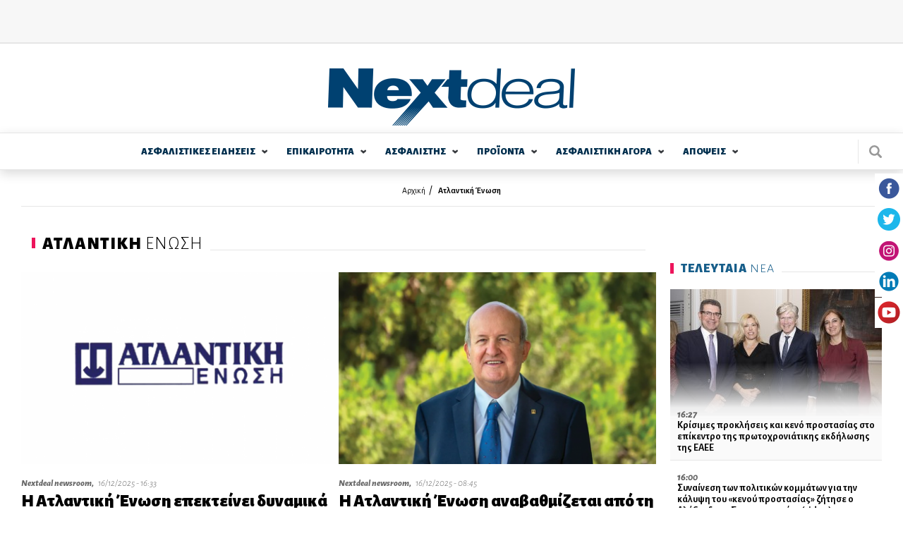

--- FILE ---
content_type: text/html; charset=utf-8
request_url: https://www.nextdeal.gr/tags/atlantiki-enosi
body_size: 15396
content:
<!doctype html>
<html xmlns="http://www.w3.org/1999/xhtml" xml:lang="el" version="XHTML+RDFa 1.0" dir="ltr"

  xmlns:content="http://purl.org/rss/1.0/modules/content/"
  xmlns:dc="http://purl.org/dc/terms/"
  xmlns:foaf="http://xmlns.com/foaf/0.1/"
  xmlns:og="http://ogp.me/ns#"
  xmlns:rdfs="http://www.w3.org/2000/01/rdf-schema#"
  xmlns:sioc="http://rdfs.org/sioc/ns#"
  xmlns:sioct="http://rdfs.org/sioc/types#"
  xmlns:skos="http://www.w3.org/2004/02/skos/core#"
  xmlns:xsd="http://www.w3.org/2001/XMLSchema#">

<head profile="http://www.w3.org/1999/xhtml/vocab">
    <meta http-equiv="Content-Type" content="text/html; charset=utf-8" />
<meta name="Generator" content="Drupal 7 (http://drupal.org)" />
<link title="" href="/taxonomy/term/8232/all/feed" type="application/rss+xml" rel="alternate" />
<link rel="alternate" type="application/rss+xml" title="Ατλαντική Ένωση" href="https://www.nextdeal.gr/taxonomy/term/8232/all/feed" />
<link rel="shortcut icon" href="https://www.nextdeal.gr/sites/default/files/favicon.ico" type="image/vnd.microsoft.icon" />
<link rel="canonical" href="https://www.nextdeal.gr/tags/atlantiki-enosi" />
<meta property="og:url" content="https://www.nextdeal.gr/tags/atlantiki-enosi" />
<meta property="og:type" content="article" />
<meta property="og:title" content="Ατλαντική Ένωση" />
<meta property="og:image" content="/sites/default/files/sitefiles_2019-02/nextdeal.png" />
<meta name="description" content="Δείτε όλες τις πληροφορίες για Ατλαντική Ένωση." />
<meta property="og:description" content="Δείτε όλες τις πληροφορίες για Ατλαντική Ένωση." />
<meta name="twitter:card" content="summary" />
<meta http-equiv="refresh" content="120" />
  <title>Πληροφορίες για: Ατλαντική Ένωση | Nextdeal</title>
  <meta name="viewport" content="width=device-width, initial-scale=1.0, maximum-scale=1.0, user-scalable=no">
  <link href="https://fonts.googleapis.com/css?family=Alegreya+Sans:300,300i,400,500i,700,800i,900&subset=greek" rel="stylesheet">
	<link type="text/css" rel="stylesheet" href="https://www.nextdeal.gr/sites/default/files/css/css_xE-rWrJf-fncB6ztZfd2huxqgxu4WO-qwma6Xer30m4.css" media="all" />
<link type="text/css" rel="stylesheet" href="https://www.nextdeal.gr/sites/default/files/css/css_-TNq6F6EH1K3WcBMUMQP90OkyCq0Lyv1YnyoEj3kxiU.css" media="screen" />
<style type="text/css" media="print">
<!--/*--><![CDATA[/*><!--*/
#sb-container{position:relative;}#sb-overlay{display:none;}#sb-wrapper{position:relative;top:0;left:0;}#sb-loading{display:none;}

/*]]>*/-->
</style>
<link type="text/css" rel="stylesheet" href="https://www.nextdeal.gr/sites/default/files/css/css_muB3m2RB5q_0SsZ1SbzFE4fNKpnTEUf-M_VyumrMBn0.css" media="all" />
<link type="text/css" rel="stylesheet" href="https://www.nextdeal.gr/sites/default/files/css/css_PGbJgHCUCBf4dg7K9Kt8aAwsApndP4GZ9RuToPy3-Fk.css" media="all" />
<link type="text/css" rel="stylesheet" href="https://www.nextdeal.gr/sites/default/files/css/css_5tzTmTwv2UdzzrRu9Tl-JNAivY5nYaawQFV3kKi4YNY.css" media="all" />
    <script type="text/javascript" src="https://www.nextdeal.gr/sites/default/files/js/js_Sk-UAYgYnJ6Bjx_IwtL9Vufha7SZWgkeELoDZpWQ4Eg.js"></script>
<script type="text/javascript">
<!--//--><![CDATA[//><!--
var googletag = googletag || {};
googletag.cmd = googletag.cmd || [];
googletag.slots = googletag.slots || {};
//--><!]]>
</script>
<script type="text/javascript" src="https://www.googletagservices.com/tag/js/gpt.js"></script>
<script type="text/javascript" src="https://www.nextdeal.gr/sites/default/files/js/js_zSyBbtdXDHkAah3PgFNWkdl6BoNVXFzJYIBIrO2HD_M.js"></script>
<script type="text/javascript" src="https://www.nextdeal.gr/sites/default/files/js/js_CiFwh46oVtkG8bNSuh4iZgJv_8m9bwx1p1zA1_-CeIk.js"></script>
<script type="text/javascript">
<!--//--><![CDATA[//><!--
dfpadtopbanner = true
var mapping = googletag.sizeMapping()
  .addSize([1050, 200], [[970, 250], [728, 90]])
  .addSize([800, 200], [728, 90])
  .addSize([750, 200], [728, 90])
  .addSize([320, 200], [[300, 100], [320, 50]])
  .addSize([0, 0], [[300, 100], [320, 50]])
  .build();
googletag.slots["topbanner"] = googletag.defineSlot("/5063735/TopBanner", [[970, 250], [728, 90], [320, 50], [300, 100]], "dfp-ad-topbanner")
  .addService(googletag.pubads())
  .defineSizeMapping(mapping);
//--><!]]>
</script>
<script type="text/javascript">
<!--//--><![CDATA[//><!--
dfpadsidebar_1 = true
googletag.slots["sidebar_1"] = googletag.defineSlot("/5063735/Sidebar_1", [300, 250], "dfp-ad-sidebar_1")
  .addService(googletag.pubads());
//--><!]]>
</script>
<script type="text/javascript">
<!--//--><![CDATA[//><!--
dfpadsidebar_2 = true
googletag.slots["sidebar_2"] = googletag.defineSlot("/5063735/Sidebar_2", [300, 250], "dfp-ad-sidebar_2")
  .addService(googletag.pubads());
//--><!]]>
</script>
<script type="text/javascript">
<!--//--><![CDATA[//><!--
dfpadsidebar_3 = true
googletag.slots["sidebar_3"] = googletag.defineSlot("/5063735/Sidebar_3", [300, 250], "dfp-ad-sidebar_3")
  .addService(googletag.pubads());
//--><!]]>
</script>
<script type="text/javascript" src="https://www.nextdeal.gr/sites/default/files/js/js_AhPscw8lzyNp2g3ajDkZXzQmzdo-WybRnICxuVieGV8.js"></script>
<script type="text/javascript">
<!--//--><![CDATA[//><!--
document.createElement( "picture" );
//--><!]]>
</script>
<script type="text/javascript" src="https://www.nextdeal.gr/sites/default/files/js/js_R9UbiVw2xuTUI0GZoaqMDOdX0lrZtgX-ono8RVOUEVc.js"></script>
<script type="text/javascript">
<!--//--><![CDATA[//><!--
googletag.cmd.push(function() {
  googletag.pubads().enableAsyncRendering();
  googletag.pubads().enableSingleRequest();
  googletag.pubads().collapseEmptyDivs();
});

googletag.enableServices();
//--><!]]>
</script>
<script type="text/javascript" src="https://www.nextdeal.gr/sites/default/files/js/js_FPzV5p5w8s58r2E6ieZEt1YS-R8xVFRXvNuloaLmGxA.js"></script>
<script type="text/javascript" src="https://www.nextdeal.gr/sites/default/files/js/js_ytgG5wJHYAgRUyQQaPYioUyAS2ftW3xkZEvRoJoT8Os.js"></script>
<script type="text/javascript">
<!--//--><![CDATA[//><!--

          Shadowbox.path = "/sites/all/libraries/shadowbox/";
        
//--><!]]>
</script>
<script type="text/javascript">
<!--//--><![CDATA[//><!--
jQuery.extend(Drupal.settings, {"basePath":"\/","pathPrefix":"","ajaxPageState":{"theme":"wedia_5","theme_token":"spAa9lTVqXzEIjWzMSznI-cAr6ECsNjfstH0_pMIXqE","jquery_version":"1.8","js":{"sites\/all\/modules\/picture\/picturefill2\/picturefill.min.js":1,"sites\/all\/modules\/picture\/picture.min.js":1,"sites\/all\/modules\/jquery_update\/replace\/jquery\/1.8\/jquery.min.js":1,"misc\/jquery-extend-3.4.0.js":1,"misc\/jquery-html-prefilter-3.5.0-backport.js":1,"misc\/jquery.once.js":1,"0":1,"https:\/\/www.googletagservices.com\/tag\/js\/gpt.js":1,"misc\/drupal.js":1,"sites\/all\/libraries\/shadowbox\/shadowbox.js":1,"sites\/all\/modules\/shadowbox\/shadowbox_auto.js":1,"sites\/all\/modules\/jquery_update\/replace\/ui\/external\/jquery.cookie.js":1,"sites\/all\/modules\/jquery_update\/replace\/misc\/jquery.form.min.js":1,"1":1,"2":1,"3":1,"4":1,"misc\/ajax.js":1,"sites\/all\/modules\/jquery_update\/js\/jquery_update.js":1,"5":1,"sites\/all\/modules\/admin_menu\/admin_devel\/admin_devel.js":1,"6":1,"public:\/\/languages\/el_r3n7Ip7YIF1f3tte1rCa95Slp800CwmhkUxXd93e3qA.js":1,"misc\/progress.js":1,"sites\/all\/modules\/extlink\/js\/extlink.js":1,"sites\/all\/themes\/wedia_5\/js\/jquery.matchHeight-min.js":1,"sites\/all\/themes\/wedia_5\/js\/slick.min.js":1,"sites\/all\/themes\/wedia_5\/js\/cookies.min.js":1,"sites\/all\/themes\/wedia_5\/js\/global.js":1,"7":1},"css":{"modules\/system\/system.base.css":1,"modules\/system\/system.menus.css":1,"modules\/system\/system.messages.css":1,"modules\/system\/system.theme.css":1,"sites\/all\/libraries\/shadowbox\/shadowbox.css":1,"0":1,"sites\/all\/modules\/date\/date_api\/date.css":1,"sites\/all\/modules\/date\/date_popup\/themes\/datepicker.1.7.css":1,"modules\/field\/theme\/field.css":1,"modules\/node\/node.css":1,"sites\/all\/modules\/picture\/picture_wysiwyg.css":1,"modules\/poll\/poll.css":1,"modules\/search\/search.css":1,"modules\/user\/user.css":1,"sites\/all\/modules\/views\/css\/views.css":1,"sites\/all\/modules\/extlink\/css\/extlink.css":1,"sites\/all\/modules\/ckeditor\/css\/ckeditor.css":1,"sites\/all\/modules\/ctools\/css\/ctools.css":1,"sites\/all\/themes\/wedia_5\/css\/style.css":1}},"shadowbox":{"animate":true,"animateFade":true,"animSequence":"wh","auto_enable_all_images":0,"auto_gallery":0,"autoplayMovies":true,"continuous":false,"counterLimit":10,"counterType":"default","displayCounter":true,"displayNav":true,"enableKeys":true,"fadeDuration":0.35,"handleOversize":"resize","handleUnsupported":"link","initialHeight":160,"initialWidth":320,"language":"el","modal":false,"overlayColor":"#000","overlayOpacity":0.8,"resizeDuration":0.55,"showMovieControls":true,"slideshowDelay":0,"viewportPadding":20,"useSizzle":false},"better_exposed_filters":{"views":{"taxonomy_term":{"displays":{"page":{"filters":[]}}}}},"ajax":{"edit-submit":{"wrapper":"newsletter_form_wrapper_6557e86d-7f61-4340-b5cf-87bb6d8bd49e","callback":"wmoosend_subscribeform_ajsubmit","effect":"fade","event":"mousedown","keypress":true,"prevent":"click","url":"\/system\/ajax","submit":{"_triggering_element_name":"op","_triggering_element_value":"\u0395\u0393\u0393\u03a1\u0391\u03a6\u0397"}}},"urlIsAjaxTrusted":{"\/system\/ajax":true,"\/tags\/atlantiki-enosi":true},"extlink":{"extTarget":"_blank","extClass":0,"extLabel":"(link is external)","extImgClass":0,"extIconPlacement":"append","extSubdomains":1,"extExclude":"","extInclude":"","extCssExclude":"","extCssExplicit":"","extAlert":0,"extAlertText":"This link will take you to an external web site. We are not responsible for their content.","mailtoClass":0,"mailtoLabel":"(link sends e-mail)","extUseFontAwesome":false}});
//--><!]]>
</script>
	<!-- Google Tag Manager -->
		<script>(function(w,d,s,l,i){w[l]=w[l]||[];w[l].push({'gtm.start':
		new Date().getTime(),event:'gtm.js'});var f=d.getElementsByTagName(s)[0],
		j=d.createElement(s),dl=l!='dataLayer'?'&l='+l:'';j.async=true;j.src=
		'https://www.googletagmanager.com/gtm.js?id='+i+dl;f.parentNode.insertBefore(j,f);
		})(window,document,'script','dataLayer','GTM-NPC5F34');</script>
	<!-- End Google Tag Manager -->
	<!-- One Signal Web Push Notifications -->
	<link rel="manifest" href="/manifest.json" />
	<script src="https://cdn.onesignal.com/sdks/OneSignalSDK.js" async=""></script>
		<script>
			var OneSignal = window.OneSignal || [];
			OneSignal.push(function() {
			OneSignal.init({
			appId: "bba7674f-97e3-4463-bbf4-2eb941ba1942",
			});
			});
	</script>
	<!-- End One Signal Web Push Notifications -->
</head>

<body class="html not-front not-logged-in no-sidebars page-taxonomy page-taxonomy-term page-taxonomy-term- page-taxonomy-term-8232" >
	<!-- Google Tag Manager (noscript) -->
		<noscript><iframe src="https://www.googletagmanager.com/ns.html?id=GTM-NPC5F34"
		height="0" width="0" style="display:none;visibility:hidden"></iframe></noscript>
	<!-- End Google Tag Manager (noscript) -->
	<div class="fixed-layer menu-layer"></div>
    <div id="page" class="page layout-container">

	<!--  Start of search modal -->
  <div class="fixed-layer modal modal--search">
    <div class="form-wrapper">
      <span class="link modal-close js-search-close">close</span>

      <form id="ovsearchform" class="search-nodes-form">
        <div class="form--inline-m form--search">
		    	<div class="flex-row">
				  	<div>
							<input type="text" value="" placeholder="Αναζήτηση" name="keywords" class="required input--keywords">
						</div>
						<div>
							<input type="submit" value="Αναζήτηση" name="search" class="button button--action form-submit search-submit">
						</div>
			    </div>
			  </div>
      </form>
    </div>
  </div>
	<!--  End of search modal -->

	<div class="pre-header">
    <div class="row row--top">
      <div class="content-wrapper">
    	  <!--  start of header before -->
			  		        <div class="region region-header-before">
    <div id="block-dfp-topbanner" class="block block-dfp ad-block-spacing block-odd">
      
	<div class="banner banner--top" >
	  <div id="dfp-ad-topbanner-wrapper" class="dfp-tag-wrapper">
<div  id="dfp-ad-topbanner" class="dfp-tag-wrapper">
    <script type="text/javascript">
	if (typeof dfpadtopbanner === 'undefined') {
	  	var mapping = googletag.sizeMapping()
  .addSize([1050, 200], [[970, 250], [728, 90]])
  .addSize([800, 200], [728, 90])
  .addSize([750, 200], [728, 90])
  .addSize([320, 200], [[300, 100], [320, 50]])
  .addSize([0, 0], [[300, 100], [320, 50]])
  .build();
googletag.slots["topbanner"] = googletag.defineSlot("/5063735/TopBanner", [[970, 250], [728, 90], [320, 50], [300, 100]], "dfp-ad-topbanner")
  .addService(googletag.pubads())
  .defineSizeMapping(mapping);	}
    googletag.cmd.push(function() {
      googletag.display("dfp-ad-topbanner");
    });
  </script>
</div>
</div>	</div>
</div> <!-- /block-inner /block -->
  </div>
			  			  <!--  end of header_before -->
      </div>
    </div>
  </div>
    
	<!-- site header -->
	
	<header id="header" class="site-header">
    <div class="row row--middle">
      <div class="content-wrapper flex-row">
									<a href="/" title="Αρχική" rel="home" id="logo" class="site-logo">
						<img src="https://www.nextdeal.gr/sites/all/themes/wedia_5/logo.png" alt="Αρχική"/>
					</a>
								<div>
					<div class="cells">
            <div class="cell js-search">
              <div class="site-search"></div>
            </div>
            <div class="cell js-mobile-menu">
              <div class="burger-icon"><span></span></div>
            </div>
          </div>
				</div>
			</div>
		</div>

    <div class="row row--bottom">
      <div class="content-wrapper flex-row">
				        <nav class="row nav nav--main scroll-div"><ul class="main-menu reset-list site-navigation"><li class="asfalistikes_eidhseis menu-1 expandable"><a href="/asfalistikes-eidiseis" class="">ΑΣΦΑΛΙΣΤΙΚΕΣ  ΕΙΔΗΣΕΙΣ</a><span class="arrow--down"></span><div class="sub-wrapper"><ul><li class=""><a href="/asfalistikes-eidiseis/idiotiki-asfalisi">Ιδιωτική Ασφάλιση</a></li><li class=""><a href="/asfalistikes-eidiseis/koinoniki-asfalisi">Κοινωνική Ασφάλιση</a></li><li class=" last"><a href="/asfalistikes-eidiseis/epaggelmatika-tameia">Επαγγελματικά Ταμεία</a></li></ul><div></li><li class="epikairothta menu-2 expandable"><a href="/epikairotita" class="">ΕΠΙΚΑΙΡΟΤΗΤΑ</a><span class="arrow--down"></span><div class="sub-wrapper"><ul><li class=""><a href="/epikairotita/ygeia">Υγεία</a></li><li class=""><a href="/epikairotita/aytokinito">Αυτοκίνητο</a></li><li class=""><a href="/epikairotita/oikonomia">Οικονομία</a></li><li class=""><a href="/epikairotita/trapezes">Τράπεζες</a></li><li class=""><a href="/epikairotita/politiki">Πολιτική</a></li><li class=""><a href="/epikairotita/koinonia">Κοινωνία</a></li></ul><ul><li class=""><a href="/epikairotita/bancassurance">Bancassurance</a></li><li class=""><a href="/epikairotita/diethni">Διεθνή</a></li><li class=""><a href="/epikairotita/politismos">Πολιτισμός</a></li><li class=""><a href="/epikairotita/texnologia">Τεχνολογία</a></li><li class=""><a href="/epikairotita/katanalotika-nea">Καταναλωτικά Νέα</a></li><li class=""><a href="/katigoria/athlitika">Αθλητικά</a></li><li class=" last"><a href="/katigoria/europanext">Europanext</a></li></ul><div></li><li class="asfalisths menu-3 expandable"><a href="/asfalistis" class="">ΑΣΦΑΛΙΣΤΗΣ</a><span class="arrow--down"></span><div class="sub-wrapper"><ul><li class=""><a href="/asfalistis/diamesolavisi">Διαμεσολάβηση</a></li><li class=""><a href="/asfalistika-grafeia">Ασφαλιστικά Γραφεία</a></li><li class=""><a href="/asfalistis/poliseis">Πωλήσεις</a></li><li class=""><a href="/asfalistis/ekpaidefsi">Εκπαίδευση</a></li><li class=""><a href="/asfalistis/gynaika-kai-asfalisi">Γυναίκα και Ασφάλιση</a></li><li class=""><a href="/asfalistis/aggelies">Αγγελίες</a></li><li class=" last"><a href="/lexiko">Λεξικό</a></li></ul><div></li><li class="proionta menu-4 expandable"><a href="/proionta" class="">ΠΡΟΪΟΝΤΑ</a><span class="arrow--down"></span><div class="sub-wrapper"><ul><li class=""><a href="/proionta/sintaxi">Σύνταξη</a></li><li class=""><a href="/proionta/ygeia">Υγεία</a></li><li class=""><a href="/proionta/periousia">Περιουσία</a></li><li class=""><a href="/proionta/aytokinito">Αυτοκίνητο</a></li><li class=""><a href="/proionta/bancassurance">Bancassurance</a></li><li class=""><a href="/proionta/trapezika">Τραπεζικά</a></li><li class=" last"><a href="/proionta/loipoi-kladoi">Λοιποί Κλάδοι</a></li></ul><div></li><li class="asfalistikh_agora menu-5 expandable"><a href="/asfalistiki-agora" class="">ΑΣΦΑΛΙΣΤΙΚΗ  ΑΓΟΡA</a><span class="arrow--down"></span><div class="sub-wrapper"><ul><li class=""><a href="/asfalistikes-etaireies">Ασφαλιστικές Εταιρείες</a></li><li class=" expanded"><a href="/thesmikoi-foreis">Θεσμικοί Φορείς</a><span class="arrow--down"></span><div class="sub-wrapper"><ul><li class=""><a href="/thesmikoi-foreis/enoseis-syllogoi-organismoi">Ενώσεις - Σύλλογοι - Οργανισμοί - Διεύθυνση Εποπτείας</a></li><li class=" last"><a href="/thesmikoi-foreis/diethneis-organismoi">Διεθνείς Οργανισμοί</a></li></ul><div></li><li class=""><a href="/foreis-ygeias">Φορείς Υγείας</a></li><li class=""><a href="/asfalistiki-agora/nomothesia">Νομοθεσία</a></li><li class=""><a href="/asfalistiki-agora/meletes-statistika">Μελέτες / Στατιστικά</a></li></ul><ul><li class=""><a href="/asfalistiki-agora/oikonomika-apotelesmata">Οικονομικά Αποτελέσματα</a></li><li class=" expanded last"><a href="/alloi-foreis">Άλλοι φορείς</a><span class="arrow--down"></span><div class="sub-wrapper"><ul><li class=""><a href="/alloi-foreis/epimelitiria">Επιμελητήρια</a></li><li class=""><a href="/basic-page/100210/efka-asfalistika-tameia">ΕΦΚΑ - Ασφαλιστικά Ταμεία</a></li><li class=""><a href="/xrisima-tilefona/efories">Εφορίες</a></li><li class=""><a href="/xrisima-tilefona/ota">ΟΤΑ</a></li><li class=" last"><a href="/xrisima-tilefona/ypoyrgeia">Υπουργεία</a></li></ul><div></li></ul><div></li><li class="apoyeis menu-6 expandable"><a href="/apopseis" class="">ΑΠΟΨΕΙΣ</a><span class="arrow--down"></span><div class="sub-wrapper"><ul><li class=""><a href="/apopseis/arthra">Άρθρα</a></li><li class=""><a href="/arthrografoi">Αρθρογράφοι</a></li><li class=""><a href="/apopseis/vima-anagnoston">Βήμα Αναγνωστών</a></li><li class=" last"><a href="/psifofories">Ψηφοφορίες</a></li></ul><div></li></ul></nav>        <div class="site-search js-search"></div>
			</div>
					</div>
	</header>


			<section class="cf">
			<div class="content-wrapper">
				<header>
					<div class="breadcrumb"><div class="item-list"><ul><li class="first"><a href="/">Αρχική</a></li>
<li class="last"><a href="/tags/atlantiki-enosi" class="active">Ατλαντική Ένωση</a></li>
</ul></div></div>
					
											<div class="tabs">
													</div>
					
									</header>
			</div>
		</section>
	
	<div class="row">
				<div class="with-sidebar content-wrapper flex-row">
			<!-- main content -->
			<main id="main" role="main" class="content--main flex-item-100">
        
          <div class="region region-content">
    <div id="block-system-main" class="block block-system block-odd clearfix">
        
	<div class="content" >
	  
<section class="section section--category section--articles">
		  <div class="category__header flex-row">
	    <h1 class="category__title"><span><strong>ΑΤΛΑΝΤΙΚΗ</strong> ΕΝΩΣΗ </span></h1>
	  </div>
  
  <div class="view-dom-id-23163d90d73134c6a0a007f05e659417">
		      <ul class="reset-list list list--articles articles flex-row flex-wrap">
                                                
          <li>
            <article class="article ">
                              <a href="/asfalistikes-eidiseis/idiotiki-asfalisi/149433/i-atlantiki-enosi-epekteinei-dynamika-tis" class="image-wrapper"><img typeof="foaf:Image" src="/sites/default/files/styles/teaser_medium_image/public/article/2025-12/atlantiki-logo_1_1.png?itok=Xq7R9bQA" width="460" height="278" alt="Η Ατλαντική Ένωση επεκτείνει δυναμικά τις δραστηριότητές της  στην Ασφάλιση Εγγυήσεων (Surety Bonds)" /></a>              
              <div class="article__info">
                <strong>Nextdeal newsroom, </strong>
                16/12/2025 - 16:33              </div>
                            <a href="/asfalistikes-eidiseis/idiotiki-asfalisi/149433/i-atlantiki-enosi-epekteinei-dynamika-tis"><h1 class="article__title">Η Ατλαντική Ένωση επεκτείνει δυναμικά τις δραστηριότητές της  στην Ασφάλιση Εγγυήσεων (Surety Bonds)</h1></a>            </article>
          </li>
                                                
          <li>
            <article class="article ">
                              <a href="/asfalistikes-eidiseis/idiotiki-asfalisi/149412/i-atlantiki-enosi-anavathmizetai-apo-ti-synergasia" class="image-wrapper"><img typeof="foaf:Image" src="/sites/default/files/styles/teaser_medium_image/public/article/2025-12/ioannis_lapatas.jpg?itok=beQ5k2UO" width="460" height="278" alt="Η Ατλαντική Ένωση αναβαθμίζεται από τη συνεργασία της με τον Όμιλο Helvetia Baloise" /></a>              
              <div class="article__info">
                <strong>Nextdeal newsroom, </strong>
                16/12/2025 - 08:45              </div>
                            <a href="/asfalistikes-eidiseis/idiotiki-asfalisi/149412/i-atlantiki-enosi-anavathmizetai-apo-ti-synergasia"><h1 class="article__title">Η Ατλαντική Ένωση αναβαθμίζεται από τη συνεργασία της με τον Όμιλο Helvetia Baloise</h1></a>            </article>
          </li>
                                                
          <li>
            <article class="article ">
                              <a href="/asfalistikes-eidiseis/idiotiki-asfalisi/148704/i-atlantiki-enosi-pragmatopoiise-epimorfotiki" class="image-wrapper"><img typeof="foaf:Image" src="/sites/default/files/styles/teaser_medium_image/public/article/2025-11/ai-09-2025-5.jpg?itok=7PuYhgCL" width="460" height="278" alt="Η Ατλαντική Ένωση πραγματοποίησε επιμορφωτική ενημέρωση με θέμα την &quot;Τεχνητή Νοημοσύνη&quot;" /></a>              
              <div class="article__info">
                <strong>Nextdeal newsroom, </strong>
                10/11/2025 - 10:15              </div>
                            <a href="/asfalistikes-eidiseis/idiotiki-asfalisi/148704/i-atlantiki-enosi-pragmatopoiise-epimorfotiki"><h1 class="article__title">Η Ατλαντική Ένωση πραγματοποίησε επιμορφωτική ενημέρωση με θέμα την "Τεχνητή Νοημοσύνη"</h1></a>            </article>
          </li>
                                                
          <li>
            <article class="article ">
                              <a href="/asfalistikes-eidiseis/idiotiki-asfalisi/148080/atlantiki-enosi-thetika-apotelesmata-examino-toy-2025" class="image-wrapper"><img typeof="foaf:Image" src="/sites/default/files/styles/teaser_medium_image/public/article/2025-10/atlantiki-logo_1.png?itok=DvAfhTce" width="460" height="278" alt="Ατλαντική Ένωση: Θετικά Αποτελέσματα το Α’ Εξάμηνο του 2025 - Αύξηση παραγωγής ασφαλίστρων εξαμήνου 12,07%" /></a>              
              <div class="article__info">
                <strong>Nextdeal newsroom, </strong>
                01/10/2025 - 16:27              </div>
                            <a href="/asfalistikes-eidiseis/idiotiki-asfalisi/148080/atlantiki-enosi-thetika-apotelesmata-examino-toy-2025"><h1 class="article__title">Ατλαντική Ένωση: Θετικά Αποτελέσματα το Α’ Εξάμηνο του 2025 - Αύξηση παραγωγής ασφαλίστρων εξαμήνου 12,07%</h1></a>            </article>
          </li>
              </ul>


	    	    	<ul class="reset-list list list--articles articles articles--row">
		      		    				    				    				      	<li>
		          <article class="flex-row ">
		          					      	<a href="/asfalistikes-eidiseis/idiotiki-asfalisi/147857/omadiki-asfalisi-mathiton-den-einai-apli-astiki" class="flex-item-1-3"><img typeof="foaf:Image" src="/sites/default/files/styles/teaser_small_image/public/article/2025-09/inshot_20250918_152850813_0.jpg?itok=GMFOQDzt" width="345" height="208" alt="Ομαδική ασφάλιση μαθητών: Δεν είναι απλή αστική ευθύνη…είναι η εξασφάλιση του μέλλοντος μας" /></a>					      
		            <div class="flex-item-2-3 article">
		              <div class="inner">
		                	              		<a href="/asfalistikes-eidiseis/idiotiki-asfalisi/147857/omadiki-asfalisi-mathiton-den-einai-apli-astiki"><h1 class="article__title">Ομαδική ασφάλιση μαθητών: Δεν είναι απλή αστική ευθύνη…είναι η εξασφάλιση του μέλλοντος μας</h1></a>		                <div class="article__text">Ένα πρόγραμμα ομαδικής ασφάλισης για αστική ευθύνη έναντι τρίτων &nbsp;είναι&nbsp;SOS&nbsp;για κάθε επιχείρηση πόσο μάλλον αν αυτή αφορά την Ασφάλιση Μαθητών...</div>
		                <div class="article__info">
		                  		                  	<strong>Γιώργος Καλούμενος, </strong>
	                  			                  18/09/2025 - 15:30		                </div>
		              </div>
		            </div>
		          </article>
		        </li>
	        		    				    				    				      	<li>
		          <article class="flex-row ">
		          					      	<a href="/asfalistikes-eidiseis/idiotiki-asfalisi/147756/epitelikes-syzitiseis-ton-metohon-tis-atlantikis" class="flex-item-1-3"><img typeof="foaf:Image" src="/sites/default/files/styles/teaser_small_image/public/article/2025-09/4096-2731.jpg?itok=QSP0tm-f" width="345" height="208" alt="Επιτελικές συζητήσεις των Μετόχων της ΑΤΛΑΝΤΙΚΗΣ ΕΝΩΣΗΣ για περεταίρω δυναμική ανάπτυξη" /></a>					      
		            <div class="flex-item-2-3 article">
		              <div class="inner">
		                	              		<a href="/asfalistikes-eidiseis/idiotiki-asfalisi/147756/epitelikes-syzitiseis-ton-metohon-tis-atlantikis"><h1 class="article__title">Επιτελικές συζητήσεις των Μετόχων της ΑΤΛΑΝΤΙΚΗΣ ΕΝΩΣΗΣ για περεταίρω δυναμική ανάπτυξη</h1></a>		                <div class="article__text">Στο ολοκαίνουργιο και πολύ όμορφο Roof Garden&nbsp;της ΑΤΛΑΝΤΙΚΗΣ ΕΝΩΣΗΣ, ο επικεφαλής της Baloise, κ. Juerg Schiltknecht, ο Πρόεδρος και Διευθύνων...</div>
		                <div class="article__info">
		                  		                  	<strong>Nextdeal newsroom, </strong>
	                  			                  12/09/2025 - 12:44		                </div>
		              </div>
		            </div>
		          </article>
		        </li>
	        		    				    				    				      	<li>
		          <article class="flex-row ">
		          					      	<a href="/asfalistikes-eidiseis/idiotiki-asfalisi/147683/i-atlantiki-enosi-eggyatai-epityhies-kai-stis" class="flex-item-1-3"><img typeof="foaf:Image" src="/sites/default/files/styles/teaser_small_image/public/article/2025-09/inshot_20250909_151136151.jpg?itok=QU75vfNb" width="345" height="208" alt="Η Ατλαντική Ένωση εγγυάται επιτυχίες και στις ασφαλίσεις εγγυήσεων" /></a>					      
		            <div class="flex-item-2-3 article">
		              <div class="inner">
		                	              		<a href="/asfalistikes-eidiseis/idiotiki-asfalisi/147683/i-atlantiki-enosi-eggyatai-epityhies-kai-stis"><h1 class="article__title">Η Ατλαντική Ένωση εγγυάται επιτυχίες και στις ασφαλίσεις εγγυήσεων</h1></a>		                <div class="article__text">Σύμφωνα με πληροφορίες του Nextdeal.gr, η Ατλαντική Ένωση στοχεύει και στην ανάπτυξη των ασφαλίσεων εγγυήσεων, αρχίζοντας από τον Σεπτέμβριο του...</div>
		                <div class="article__info">
		                  		                  	<strong>Nextdeal newsroom, </strong>
	                  			                  09/09/2025 - 15:10		                </div>
		              </div>
		            </div>
		          </article>
		        </li>
	        		    				    				    				      	<li>
		          <article class="flex-row ">
		          					      	<a href="/asfalistikes-eidiseis/idiotiki-asfalisi/146925/atlantiki-enosi-ishyri-polyethniki-taytotita-me" class="flex-item-1-3"><img typeof="foaf:Image" src="/sites/default/files/styles/teaser_small_image/public/article/2025-07/1i_fotografia11.jpg?itok=pJFWXjCn" width="345" height="208" alt="Ατλαντική Ένωση: Ισχυρή πολυεθνική ταυτότητα με σταθερή Ελληνική Διοίκηση" /></a>					      
		            <div class="flex-item-2-3 article">
		              <div class="inner">
		                	              		<a href="/asfalistikes-eidiseis/idiotiki-asfalisi/146925/atlantiki-enosi-ishyri-polyethniki-taytotita-me"><h1 class="article__title">Ατλαντική Ένωση: Ισχυρή πολυεθνική ταυτότητα με σταθερή Ελληνική Διοίκηση</h1></a>		                <div class="article__text">Για ένατη συνεχή χρονιά αναδείχθηκε ΠΡΩΤΗ σε αξιοπιστία και φερεγγυότητα Ασφαλιστική Εταιρεία Γενικών Ασφαλίσεων και Ζωής.

Κατά τη διάρκεια της Ετήσιας...</div>
		                <div class="article__info">
		                  		                  	<strong>Nextdeal newsroom, </strong>
	                  			                  15/07/2025 - 14:22		                </div>
		              </div>
		            </div>
		          </article>
		        </li>
	        		    				    				    				      	<li>
		          <article class="flex-row ">
		          					      	<a href="/asfalistikes-eidiseis/idiotiki-asfalisi/146909/atlantiki-enosi-programmata-asfalisis-astikis" class="flex-item-1-3"><img typeof="foaf:Image" src="/sites/default/files/styles/teaser_small_image/public/article/2025-07/shutterstock_2457319203.jpg?itok=PAMAhlgI" width="345" height="208" alt="Ατλαντική Ένωση: Προγράμματα ασφάλισης αστικής ευθύνης χώρων στάθμευσης (parking)" /></a>					      
		            <div class="flex-item-2-3 article">
		              <div class="inner">
		                	              		<a href="/asfalistikes-eidiseis/idiotiki-asfalisi/146909/atlantiki-enosi-programmata-asfalisis-astikis"><h1 class="article__title">Ατλαντική Ένωση: Προγράμματα ασφάλισης αστικής ευθύνης χώρων στάθμευσης (parking)</h1></a>		                <div class="article__text">Η&nbsp;ασφάλιση αστικής ευθύνης χώρων στάθμευσης&nbsp;είναι ένα σημαντικό εργαλείο διαχείρισης κινδύνου και αποφυγής περιπετειών για κάθε Επιχείρηση του συγκεκριμένου Κλάδου. Η...</div>
		                <div class="article__info">
		                  		                  	<strong>Nextdeal newsroom, </strong>
	                  			                  15/07/2025 - 09:15		                </div>
		              </div>
		            </div>
		          </article>
		        </li>
	        		    				    				    				      	<li>
		          <article class="flex-row ">
		          					      	<a href="/asfalistikes-eidiseis/idiotiki-asfalisi/146342/atlantiki-enosi-o-kalos-o-kapetaniosstin-asfaleia" class="flex-item-1-3"><img typeof="foaf:Image" src="/sites/default/files/styles/teaser_small_image/public/article/2025-06/inshot_20250616_113426494.jpg?itok=1IatD4cx" width="345" height="208" alt="Ατλαντική Ένωση: Ο καλός ο καπετάνιος...στην ασφάλεια σκάφους φαίνεται!" /></a>					      
		            <div class="flex-item-2-3 article">
		              <div class="inner">
		                	              		<a href="/asfalistikes-eidiseis/idiotiki-asfalisi/146342/atlantiki-enosi-o-kalos-o-kapetaniosstin-asfaleia"><h1 class="article__title">Ατλαντική Ένωση: Ο καλός ο καπετάνιος...στην ασφάλεια σκάφους φαίνεται!</h1></a>		                <div class="article__text">Οι νέοι προορισμοί σε «καλούν» να τους γνωρίσεις;

Πριν βάλεις πλώρη, κάλεσε την Ατλαντική Ένωση ή κάποιον από τους εξειδικευμένους Συνεργάτες...</div>
		                <div class="article__info">
		                  		                  	<strong>Nextdeal newsroom, </strong>
	                  			                  16/06/2025 - 11:40		                </div>
		              </div>
		            </div>
		          </article>
		        </li>
	        	      </ul>
    	
	    	      <div class="pager"><h2 class="element-invisible">Σελίδες</h2><div class="item-list"><ul class="pager"><li class="pager-current first">1</li>
<li class="pager-item"><a title="πήγαινε στη σελίδα 2" href="/tags/atlantiki-enosi?page=1">2</a></li>
<li class="pager-item"><a title="πήγαινε στη σελίδα 3" href="/tags/atlantiki-enosi?page=2">3</a></li>
<li class="pager-item"><a title="πήγαινε στη σελίδα 4" href="/tags/atlantiki-enosi?page=3">4</a></li>
<li class="pager-item"><a title="πήγαινε στη σελίδα 5" href="/tags/atlantiki-enosi?page=4">5</a></li>
<li class="pager-item"><a title="πήγαινε στη σελίδα 6" href="/tags/atlantiki-enosi?page=5">6</a></li>
<li class="pager-item"><a title="πήγαινε στη σελίδα 7" href="/tags/atlantiki-enosi?page=6">7</a></li>
<li class="pager-item"><a title="πήγαινε στη σελίδα 8" href="/tags/atlantiki-enosi?page=7">8</a></li>
<li class="pager-next"><a href="/tags/atlantiki-enosi?page=1">ΕΠΟΜΕΝΗ</a></li>
<li class="pager-last last"><a title="Τελευταία σελίδα" href="/tags/atlantiki-enosi?page=7">τελευταία »</a></li>
</ul></div></div>
	    
			</div>
</section>


	</div>
</div> <!-- /block-inner /block -->
  </div>

                			</main>

      				<aside class="content--aside flex-item-300" role="complementary">
        	  <div class="region region-sidebar">
    <div id="block-dfp-sidebar_1" class="block block-dfp block-odd clearfix">
        
	<div class="content" >
	  <div id="dfp-ad-sidebar_1-wrapper" class="dfp-tag-wrapper">
<div  id="dfp-ad-sidebar_1" class="dfp-tag-wrapper">
    <script type="text/javascript">
	if (typeof dfpadsidebar_1 === 'undefined') {
	  	googletag.slots["sidebar_1"] = googletag.defineSlot("/5063735/Sidebar_1", [300, 250], "dfp-ad-sidebar_1")
  .addService(googletag.pubads());	}
    googletag.cmd.push(function() {
      googletag.display("dfp-ad-sidebar_1");
    });
  </script>
</div>
</div>	</div>
</div> <!-- /block-inner /block -->
<div id="block-wblocks-wblocks_latest_articles" class="block block-wblocks block-even clearfix">
        <h3 class="section__title">
      <span><strong>ΤΕΛΕΥΤΑΙΑ</strong> ΝΕΑ </span>
    </h3>
      
	<div class="content" >
	  <div class="list__item first list__item__photo">
  <!--  -->  	    <a href="/asfalistikes-eidiseis/idiotiki-asfalisi/149760/krisimes-prokliseis-kai-keno-prostasias-sto-epikentro"><img typeof="foaf:Image" src="/sites/default/files/styles/frontpage_small_image/public/article/2026-01/anagnostopoylos_alampasi_sarrigeorgioy_papaspyropoyloy.jpg?itok=xLCFYsdk" width="300" height="180" alt="Κρίσιμες προκλήσεις και κενό προστασίας στο επίκεντρο της πρωτοχρονιάτικης εκδήλωσης της ΕΑΕΕ" /></a>    <div class="emprty-div"></div>
    <div class="typography">
  		<span class="pad-l-10 pad-r-10 italic">16:27</span>
  		<a href="/asfalistikes-eidiseis/idiotiki-asfalisi/149760/krisimes-prokliseis-kai-keno-prostasias-sto-epikentro" class="pad-r-10 pad-l-10">Κρίσιμες προκλήσεις και κενό προστασίας στο επίκεντρο της πρωτοχρονιάτικης εκδήλωσης της ΕΑΕΕ</a>		</div>
  </div>

  <ul class="reset-list list list--fixed">
        	<li class="list__item">
	      <span class="pad-l-10 pad-r-10 italic">16:00</span>
        <a href="/asfalistikes-eidiseis/idiotiki-asfalisi/149759/synainesi-ton-politikon-kommaton-gia-tin-kalypsi-toy" class="pad-r-10 pad-l-10">Συναίνεση των πολιτικών κομμάτων για την κάλυψη του «κενού προστασίας» ζήτησε ο Αλέξανδρος Σαρρηγεωργίου (video)</a>      </li>
        	<li class="list__item">
	      <span class="pad-l-10 pad-r-10 italic">14:46</span>
        <a href="/epikairotita/aytokinito/149758/perissoteros-asfalistikos-horos-sto-aytokinito-symfona-me-tin-elstat" class="pad-r-10 pad-l-10">Περισσότερος ασφαλιστικός χώρος στο αυτοκίνητο σύμφωνα με την ΕΛΣΤΑΤ: +23,8% τον Δεκέμβριο οι πωλήσεις στη χώρα</a>      </li>
        	<li class="list__item">
	      <span class="pad-l-10 pad-r-10 italic">14:40</span>
        <a href="/asfalistikes-eidiseis/koinoniki-asfalisi/149757/e-efka-pote-katavallontai-oi-syntaxeis-fevroyarioy" class="pad-r-10 pad-l-10">e-ΕΦΚΑ: Πότε καταβάλλονται οι συντάξεις Φεβρουαρίου 2026</a>      </li>
        	<li class="list__item">
	      <span class="pad-l-10 pad-r-10 italic">14:35</span>
        <a href="/asfalistikes-eidiseis/koinoniki-asfalisi/149756/ergani-ii-ariadni-ergasia-me-diafaneia-asfalisi-me" class="pad-r-10 pad-l-10">ΕΡΓΑΝΗ ΙΙ - ΑΡΙΑΔΝΗ: Εργασία με διαφάνεια, ασφάλιση με αξιοπιστία</a>      </li>
        	<li class="list__item">
	      <span class="pad-l-10 pad-r-10 italic">14:24</span>
        <a href="/epikairotita/oikonomia/149755/me-pleonasma-ekleise-kai-o-proypologismos-toy-2025-symfona-me-tin" class="pad-r-10 pad-l-10">Με πλεόνασμα έκλεισε και ο Προϋπολογισμός του 2025 σύμφωνα με την Τράπεζα της Ελλάδος</a>      </li>
        	<li class="list__item">
	      <span class="pad-l-10 pad-r-10 italic">14:15</span>
        <a href="/asfalistikes-eidiseis/idiotiki-asfalisi/149754/manolis-foyntoylakis-dynamis-asfalistiki-epaggelma" class="pad-r-10 pad-l-10">Μανώλης Φουντουλάκης (ΔΥΝΑΜΙΣ Ασφαλιστική): Το επάγγελμα του ασφαλιστή δεν ταιριάζει σε όλους</a>      </li>
        	<li class="list__item">
	      <span class="pad-l-10 pad-r-10 italic">13:46</span>
        <a href="/asfalistikes-eidiseis/idiotiki-asfalisi/149753/oi-syllogikes-symvaseis-ergasias-kai-o-sema" class="pad-r-10 pad-l-10">Οι συλλογικές συμβάσεις εργασίας και ο ΣΕΜΑ</a>      </li>
        	<li class="list__item">
	      <span class="pad-l-10 pad-r-10 italic">13:40</span>
        <a href="/asfalistikes-eidiseis/idiotiki-asfalisi/149752/allianz-risk-barometer-2026-oi-kyvernoepitheseis" class="pad-r-10 pad-l-10">Allianz Risk Barometer 2026: Οι κυβερνοεπιθέσεις παραμένουν ο κορυφαίος επιχειρηματικός κίνδυνος, αλλά το AI ακολουθεί στο Nο2 ως η ταχύτερα ανερχόμενη απειλή</a>      </li>
        	<li class="list__item">
	      <span class="pad-l-10 pad-r-10 italic">13:13</span>
        <a href="/asfalistis/poliseis/149751/esy-xereis-pos-na-proseggiseis-ton-kathe-pelati-me-vasi-tin-psyhologia" class="pad-r-10 pad-l-10">Εσύ ξέρεις πώς να προσεγγίσεις τον κάθε πελάτη με βάση την ψυχολογία;</a>      </li>
        	<li class="list__item">
	      <span class="pad-l-10 pad-r-10 italic">12:55</span>
        <a href="/epikairotita/diethni/149750/i-synthetik-parehei-monadikes-analyseis-kindynoy-politikis-vias-kai" class="pad-r-10 pad-l-10">Η Synthetik παρέχει μοναδικές αναλύσεις κινδύνου πολιτικής βίας και τρομοκρατίας στη Willis στο πλαίσιο επέκτασης της συνεργασίας τους</a>      </li>
        	<li class="list__item">
	      <span class="pad-l-10 pad-r-10 italic">12:33</span>
        <a href="/epikairotita/katanalotika-nea/149749/allagi-skytalis-sto-ds-tis-kritikis-estias-stelios-mamalakis" class="pad-r-10 pad-l-10">Αλλαγή σκυτάλης στο Δ.Σ. της Κρητικής Εστίας - Στέλιος Μαμαλάκης και Μανούσος Μανούσακας αναλαμβάνουν τη διοίκηση (φωτο)</a>      </li>
        	<li class="list__item">
	      <span class="pad-l-10 pad-r-10 italic">12:12</span>
        <a href="/epikairotita/diethni/149748/i-darag-anakoinonei-tin-oloklirosi-dyo-synallagon-kai-ishyri-emporiki" class="pad-r-10 pad-l-10">Η DARAG ανακοινώνει την ολοκλήρωση δύο συναλλαγών και ισχυρή εμπορική πορεία το 2025</a>      </li>
        	<li class="list__item">
	      <span class="pad-l-10 pad-r-10 italic">11:40</span>
        <a href="/epikairotita/ygeia/149747/hristina-maria-kravvari-i-dimosia-ygeia-einai-ypothesi-olon-mas" class="pad-r-10 pad-l-10">Χριστίνα-Μαρία Κράββαρη: Η δημόσια υγεία είναι υπόθεση όλων μας!</a>      </li>
        	<li class="list__item">
	      <span class="pad-l-10 pad-r-10 italic">11:00</span>
        <a href="/epikairotita/oikonomia/149745/odigies-aade-gia-ekptosi-enfia-aitiseis-mehri-1602-kai-gia-osoys-eihan" class="pad-r-10 pad-l-10">Οδηγίες ΑΑΔΕ για έκπτωση ΕΝΦΙΑ: Αιτήσεις μέχρι 16/02 και για όσους είχαν ήδη υποβάλει πέρυσι</a>      </li>
        	<li class="list__item">
	      <span class="pad-l-10 pad-r-10 italic">10:50</span>
        <a href="/asfalistikes-eidiseis/idiotiki-asfalisi/149744/georgios-tsiomos-allianz-i-kariera-toy-asfalisti-ena" class="pad-r-10 pad-l-10">Γεώργιος Τσιώμος (Allianz): Η καριέρα του ασφαλιστή - Ένα επάγγελμα ζωής</a>      </li>
        	<li class="list__item">
	      <span class="pad-l-10 pad-r-10 italic">09:39</span>
        <a href="/asfalistikes-eidiseis/idiotiki-asfalisi/149743/seismos-asfalisi-katoikiasakiniton-i-apozimiosi-den" class="pad-r-10 pad-l-10">Σεισμός &amp; Ασφάλιση κατοικίας/ακινήτων - Η αποζημίωση δεν είναι πάντα αυτονόητη</a>      </li>
        	<li class="list__item">
	      <span class="pad-l-10 pad-r-10 italic">09:15</span>
        <a href="/epikairotita/oikonomia/149742/i-nea-epohi-ishyos-oi-syghronoi-trampoykoi-psifos-tis-moodys-gia-tis" class="pad-r-10 pad-l-10">Η νέα εποχή ισχύος, οι σύγχρονοι τραμπούκοι, «ψήφος» της Moody΄s για τις ελληνικές τράπεζες, η CrediaBank «βλέπει» ασφαλιστική(;)</a>      </li>
        	<li class="list__item">
	      <span class="pad-l-10 pad-r-10 italic">09:05</span>
        <a href="/epikairotita/aytokinito/149741/prin-fygei-gia-sk-ayta-prepei-na-elegxei-o-pelatis-sas-gia-na-gyrisei" class="pad-r-10 pad-l-10">Πριν φύγει για ΣΚ: αυτά πρέπει να ελέγξει ο πελάτης σας για να γυρίσει χωρίς απρόοπτα</a>      </li>
        	<li class="list__item">
	      <span class="pad-l-10 pad-r-10 italic">09:00</span>
        <a href="/epikairotita/oikonomia/149740/kyriakos-pierrakakis-xekinisan-ameses-pliromes-iris-eos-1000eu" class="pad-r-10 pad-l-10">Κυριάκος Πιερρακάκης: Ξεκίνησαν άμεσες πληρωμές IRIS έως 1.000€</a>      </li>
      </ul>

<div>
  <a href="/articles" class="link link--more"><span>ΔΕΙΤΕ ΟΛΕΣ ΤΙΣ ΕΙΔΗΣΕΙΣ</span></a></div>

	</div>
</div> <!-- /block-inner /block -->
<div id="block-dfp-sidebar_2" class="block block-dfp block-odd clearfix">
        
	<div class="content" >
	  <div id="dfp-ad-sidebar_2-wrapper" class="dfp-tag-wrapper">
<div  id="dfp-ad-sidebar_2" class="dfp-tag-wrapper">
    <script type="text/javascript">
	if (typeof dfpadsidebar_2 === 'undefined') {
	  	googletag.slots["sidebar_2"] = googletag.defineSlot("/5063735/Sidebar_2", [300, 250], "dfp-ad-sidebar_2")
  .addService(googletag.pubads());	}
    googletag.cmd.push(function() {
      googletag.display("dfp-ad-sidebar_2");
    });
  </script>
</div>
</div>	</div>
</div> <!-- /block-inner /block -->
<div id="block-wblocks-wblocks_most_popular_articles" class="block block-wblocks block-even clearfix">
        <h3 class="section__title">
      <span><strong>ΔΗΜΟΦΙΛΕΙΣ</strong> ΕΙΔΗΣΕΙΣ </span>
    </h3>
      
	<div class="content" >
	    <div>
    <ol class="reset-list list list--fixed custom-counter">
              <li class="list__item">
        	<span>16/1</span>
          <a href="https://www.nextdeal.gr/epikairotita/oikonomia/149745/odigies-aade-gia-ekptosi-enfia-aitiseis-mehri-1602-kai-gia-osoys-eihan">Οδηγίες ΑΑΔΕ για έκπτωση ΕΝΦΙΑ: Αιτήσεις μέχρι 16/02 και για όσους είχαν ήδη υποβάλει πέρυσι</a>        </li>
              <li class="list__item">
        	<span>14/1</span>
          <a href="https://www.nextdeal.gr/asfalistikes-eidiseis/idiotiki-asfalisi/149682/i-ethniki-asfalistiki-stoheyei-se-paragogi-15-dis">Η Εθνική Ασφαλιστική στοχεύει σε παραγωγή 1,5 δισ. ευρώ το 2030</a>        </li>
              <li class="list__item">
        	<span>13/1</span>
          <a href="https://www.nextdeal.gr/asfalistikes-eidiseis/idiotiki-asfalisi/149658/ypasfalismenos-ti-symvainei-me-ta-asfalistra-ygeias">Υπασφαλισμένος: Τι συμβαίνει με τα ασφάλιστρα υγείας, τι σκέφτεται η Εθνική Ασφαλιστική</a>        </li>
              <li class="list__item">
        	<span>13/1</span>
          <a href="https://www.nextdeal.gr/asfalistikes-eidiseis/idiotiki-asfalisi/149671/nea-organotiki-domi-stin-ethniki-asfalistiki-epomeno">Νέα οργανωτική δομή στην Εθνική Ασφαλιστική - Επόμενο βήμα στρατηγικού μετασχηματισμού με επίκεντρο τον πελάτη</a>        </li>
              <li class="list__item">
        	<span>14/1</span>
          <a href="https://www.nextdeal.gr/asfalistikes-eidiseis/idiotiki-asfalisi/149692/apeviose-o-apostolos-mpardas">Απεβίωσε ο Απόστολος Μπάρδας</a>        </li>
              <li class="list__item">
        	<span>14/1</span>
          <a href="https://www.nextdeal.gr/asfalistikes-eidiseis/idiotiki-asfalisi/149700/synantisi-toy-ypoyrgoy-anaptyxis-taki-theodorikakoy">Συνάντηση του Υπουργού Ανάπτυξης Τάκη Θεοδωρικάκου με την Ένωση Ασφαλιστικών Εταιριών Ελλάδος</a>        </li>
              <li class="list__item">
        	<span>15/1</span>
          <a href="https://www.nextdeal.gr/asfalistikes-eidiseis/idiotiki-asfalisi/149713/adonis-georgiadis-asfalistiko-proion-sto-esy-apo-tis">Άδωνις Γεωργιάδης: Ασφαλιστικό προϊόν στο ΕΣΥ από τις ασφαλιστικές εταιρείες</a>        </li>
          </ol>
  </div>
	</div>
</div> <!-- /block-inner /block -->
<div id="block-dfp-sidebar_3" class="block block-dfp block-odd clearfix">
        
	<div class="content" >
	  <div id="dfp-ad-sidebar_3-wrapper" class="dfp-tag-wrapper">
<div  id="dfp-ad-sidebar_3" class="dfp-tag-wrapper">
    <script type="text/javascript">
	if (typeof dfpadsidebar_3 === 'undefined') {
	  	googletag.slots["sidebar_3"] = googletag.defineSlot("/5063735/Sidebar_3", [300, 250], "dfp-ad-sidebar_3")
  .addService(googletag.pubads());	}
    googletag.cmd.push(function() {
      googletag.display("dfp-ad-sidebar_3");
    });
  </script>
</div>
</div>	</div>
</div> <!-- /block-inner /block -->
<div id="block-block-8" class="block block-block block-even clearfix">
        
	<div class="content" >
	  <p><img alt="" src="/sites/default/files/sitefiles_2019-01/banner_elpida.jpg" style="width: 300px; height: 250px;" /></p>
	</div>
</div> <!-- /block-inner /block -->
  </div>
				</aside>
					</div>
	</div>

  <footer class="site-footer no-padding">
    <div class="row row--top">
                <div id="block-wblocks-wblocks_bottom_top" class="block block-wblocks block-odd">
        	<div class="row" >
	  <div class="flex-row content-wrapper">
  <div class="flex-item">
    			<div class="row">
	      <a href="/" class="site-footer__logo">
	        <img typeof="foaf:Image" src="/sites/default/files/styles/medium/public/logo_footer_small.png?itok=PBoiq9zF" alt="Config Page Gr" />	      </a>
	      
				<!--  <p class="promo__text">-->
				<!--    Η Νο 1 Έκδοση για την ασφαλιστική αγορά-->
				<!--    και τον χρηματοοικονομικό χώρο.-->
				<!--    Κ. ΣΠΥΡΟΥ - Ε. ΣΠΥΡΟΥ Ο.Ε.-->
				<!--  </p>-->
			  <p class="address">
			    			      <span><strong>Διεύθυνση: </strong>Φιλελλήνων 3, 10557<br>Σύνταγμα, Αθήνα</span>
			    			      <span><strong>Τηλέφωνο: </strong> 210 3229394</span>
			    			      <span><strong>Fax: </strong> 210 3257074</span>
			    			      <span><strong>Email: </strong> <a href="/cdn-cgi/l/email-protection" class="__cf_email__" data-cfemail="670e0901082709021f130302060b490015">[email&#160;protected]</a></span>
			    			  </p>
		  </div>
			</div>

  <div class="flex-item social">
				  <div class="form form--subscribe subscribe">
	<div class="typography">
	  <h3 class="section__title"><span>NEWSLETTER</span></h3>
	  <p class="promo__text">Λάβετε τα καλύτερα του Nextdeal στα εισερχόμενά σας, κάθε μέρα.</p>
  </div>
  <div class="webform-client-form dark padder form-item-50 form-wrapper"><div id="newsletter_form_wrapper_6557e86d-7f61-4340-b5cf-87bb6d8bd49e"><div class='content-wrapper'><form action="/tags/atlantiki-enosi" method="post" id="wmoosend-subscribeform" accept-charset="UTF-8"><div><div class="flex-row">
        <div class="form__item"><div class="form-item form-type-textfield form-item-mail">
 <input placeholder="Το email σας" type="text" id="edit-mail" name="mail" value="" size="20" maxlength="128" class="form-text required" />
</div>
</div><div class="form__item"><input type="submit" id="edit-submit" name="op" value="ΕΓΓΡΑΦΗ" class="form-submit" /> </div>
      </div><input type="hidden" name="form_build_id" value="form-88Ws0TENfb3uVZ7vRIyigPHrq6HfU-1qAkwH1Q2vpSo" />
<input type="hidden" name="form_id" value="wmoosend_subscribeform" />
</div></form></div></div></div></div>

		
		<h3 class="section__title">
		  <span>FOLLOW <span>US</span></span>
		</h3>
				  <nav class="nav nav--social">
		    <ul class="reset-list flex-row">
		      		        <li class="facebook">
		          <a href="https://www.facebook.com/nextdeal.gr">Facebook</a>
		        </li>
		      		        <li class="instagram">
		          <a href="https://www.instagram.com/nextdeal.gr">Instagram</a>
		        </li>
		      		        <li class="linkedin">
		          <a href="https://www.linkedin.com/company/5102278/">Linkedin</a>
		        </li>
		      		        <li class="youtube">
		          <a href="https://www.youtube.com/channel/UCSv3LuDpv2EpzH4f6u7uqSg/featured">YouTube</a>
		        </li>
		      		        <li class="">
		          <a href=""></a>
		        </li>
		      		    </ul>
		  </nav>
			</div>

	<div class="flex-item">
    <h3 class="section__title">
      <span>QUICK <span>LINKS</span></span>
    </h3>
		<nav class="nav nav--secondary">
	  	<ul class="menu-bottom-menu reset-list site-navigation"><li class="sxetika_me_emas menu-1"><a href="/sxetika-me-emas" class="">ΣΧΕΤΙΚΑ ΜΕ ΕΜΑΣ</a></li><li class="ekdoseis menu-2"><a href="/vivlia" class="">ΕΚΔΟΣΕΙΣ</a></li><li class="epikoinvnia menu-3"><a href="/epikoinonia" class="">ΕΠΙΚΟΙΝΩΝΙΑ</a></li><li class="diafhmish menu-4 last"><a href="/diafimisi" class="">ΔΙΑΦΗΜΙΣΗ</a></li></ul>  	</nav>
	</div>
</div>

	</div>
</div><div id="block-block-10" class="block block-block block-even">
        	<div class="row" >
	  <script data-cfasync="false" src="/cdn-cgi/scripts/5c5dd728/cloudflare-static/email-decode.min.js"></script><script async src="https://static.adman.gr/adman.js"></script>
<script>window.AdmanQueue=window.AdmanQueue||[];AdmanQueue.push(function(){Adman.adunit({id:26946,h:'https://x.grxchange.gr',inline:true})});</script>	</div>
</div>        	</div>

    <div class="row row--middle credits">
      <div class="row content-wrapper">
        <a href="#page" class="go-to-top" title="Go to top"></a>
        <p class="copy__text">© 2018 Nextdeal.gr</p>
        <nav class="nav nav--secondary">
        	                      <ul class="reset-list flex-row site-navigation">
                              <li><a href="/oroi-hrisis">Όροι Χρήσης</a></li>
                              <li><a href="/politiki-dedomenon">Πολιτική Απορρήτου</a></li>
                              <li><a href="/eggrafi-sto-newsletter">Newsletter</a></li>
                          </ul>
                  </nav>
        <a href="https://www.wedia.gr/" target="_blank" class="wedia" title="Κατασκευή Ιστοσελίδων - Made by Wedia">
          <div class="credits__logo"></div>
        </a>
      </div>
    </div>

      </footer>
</div> <!-- /page -->
    <div class="sticky-container">
    <ul class="sticky">
        <li>
            <img src="/sites/all/themes/wedia_5/images/facebook-circle.png" width="32" height="32">
            <p><a href="https://www.facebook.com/nextdeal.gr" target="_blank">Like Us on<br>Facebook</a></p>
        </li>
        <li>
            <img src="/sites/all/themes/wedia_5/images/twitter-circle.png" width="32" height="32">
            <p><a href="https://twitter.com/nextdeal_gr" target="_blank">Follow Us on<br>Twitter</a></p>
        </li>
        <li>
            <img src="/sites/all/themes/wedia_5/images/instagram.png" width="32" height="32">
            <p><a href="https://www.instagram.com/nextdeal.gr" target="_blank">Follow Us on<br>Instagram</a></p>
        </li>
        <li>
            <img src="/sites/all/themes/wedia_5/images/linkedin-circle.png" width="32" height="32">
            <p><a href="https://www.linkedin.com/company/5102278/" target="_blank">Follow Us on<br>LinkedIn</a></p>
        </li>
        <li>
            <img src="/sites/all/themes/wedia_5/images/youtube-circle.png" width="32" height="32">
            <p><a href="https://www.youtube.com/channel/UCSv3LuDpv2EpzH4f6u7uqSg/featured" target="_blank">Subscribe on<br>YouYube</a></p>
        </li>
    </ul>
  </div>
  <script type="text/javascript" src="https://www.nextdeal.gr/sites/default/files/js/js_7Ukqb3ierdBEL0eowfOKzTkNu-Le97OPm-UqTS5NENU.js"></script>
    <script type="text/javascript">
        setTimeout(function (){
            if(jQuery('#block-wblocks-wblocks_related_articles .pager a').length > 0) {
                var pager_links = jQuery('#block-wblocks-wblocks_related_articles .pager a');
                pager_links.each(function(){
                    this.href = this.href + '#block-wblocks-wblocks_related_articles';
                });
            }
        }, 500);
    </script>
<script>(function(){function c(){var b=a.contentDocument||a.contentWindow.document;if(b){var d=b.createElement('script');d.innerHTML="window.__CF$cv$params={r:'9c01e1c30e06a450',t:'MTc2ODc3OTA0NA=='};var a=document.createElement('script');a.src='/cdn-cgi/challenge-platform/scripts/jsd/main.js';document.getElementsByTagName('head')[0].appendChild(a);";b.getElementsByTagName('head')[0].appendChild(d)}}if(document.body){var a=document.createElement('iframe');a.height=1;a.width=1;a.style.position='absolute';a.style.top=0;a.style.left=0;a.style.border='none';a.style.visibility='hidden';document.body.appendChild(a);if('loading'!==document.readyState)c();else if(window.addEventListener)document.addEventListener('DOMContentLoaded',c);else{var e=document.onreadystatechange||function(){};document.onreadystatechange=function(b){e(b);'loading'!==document.readyState&&(document.onreadystatechange=e,c())}}}})();</script><script defer src="https://static.cloudflareinsights.com/beacon.min.js/vcd15cbe7772f49c399c6a5babf22c1241717689176015" integrity="sha512-ZpsOmlRQV6y907TI0dKBHq9Md29nnaEIPlkf84rnaERnq6zvWvPUqr2ft8M1aS28oN72PdrCzSjY4U6VaAw1EQ==" data-cf-beacon='{"version":"2024.11.0","token":"e913c01a6a6e438891ee59f4cac07d50","r":1,"server_timing":{"name":{"cfCacheStatus":true,"cfEdge":true,"cfExtPri":true,"cfL4":true,"cfOrigin":true,"cfSpeedBrain":true},"location_startswith":null}}' crossorigin="anonymous"></script>
</body>
</html>


--- FILE ---
content_type: text/html; charset=utf-8
request_url: https://www.google.com/recaptcha/api2/aframe
body_size: 250
content:
<!DOCTYPE HTML><html><head><meta http-equiv="content-type" content="text/html; charset=UTF-8"></head><body><script nonce="PO87f_ZhWYA3EvpSdl7EKw">/** Anti-fraud and anti-abuse applications only. See google.com/recaptcha */ try{var clients={'sodar':'https://pagead2.googlesyndication.com/pagead/sodar?'};window.addEventListener("message",function(a){try{if(a.source===window.parent){var b=JSON.parse(a.data);var c=clients[b['id']];if(c){var d=document.createElement('img');d.src=c+b['params']+'&rc='+(localStorage.getItem("rc::a")?sessionStorage.getItem("rc::b"):"");window.document.body.appendChild(d);sessionStorage.setItem("rc::e",parseInt(sessionStorage.getItem("rc::e")||0)+1);localStorage.setItem("rc::h",'1768779049561');}}}catch(b){}});window.parent.postMessage("_grecaptcha_ready", "*");}catch(b){}</script></body></html>